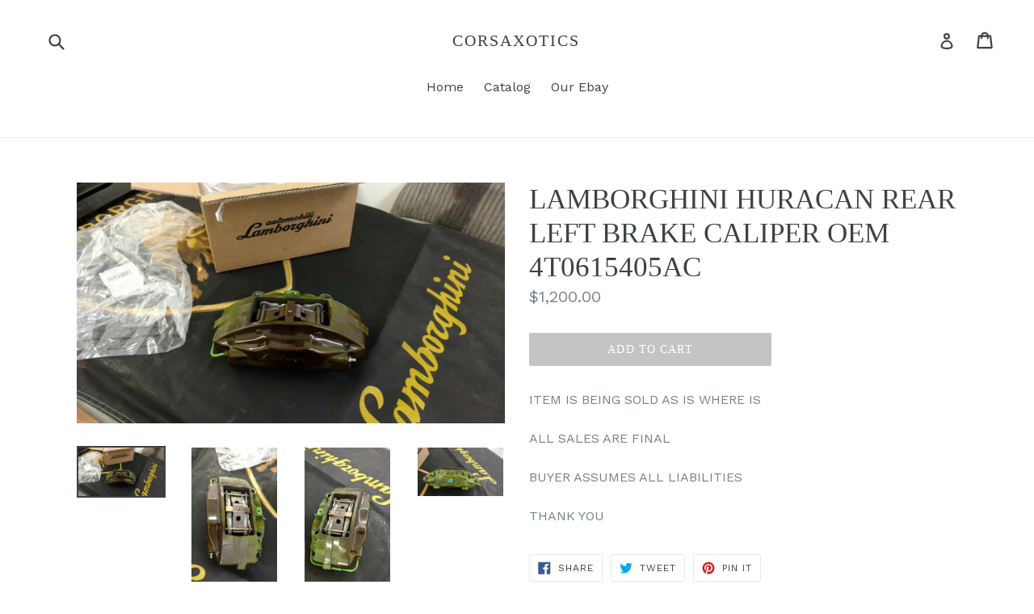

--- FILE ---
content_type: text/html; charset=utf-8
request_url: https://www.corsaxotics.com/products/lamborghini-huracan-rear-left-brake-caliper-oem-4t0615405ac
body_size: 15406
content:
<!doctype html>
<!--[if IE 9]> <html class="ie9 no-js" lang="en"> <![endif]-->
<!--[if (gt IE 9)|!(IE)]><!--> <html class="no-js" lang="en"> <!--<![endif]-->
<head>
  <meta charset="utf-8">
  <meta http-equiv="X-UA-Compatible" content="IE=edge,chrome=1">
  <meta name="viewport" content="width=device-width,initial-scale=1">
  <meta name="theme-color" content="#c4c4c4">
  <link rel="canonical" href="https://www.corsaxotics.com/products/lamborghini-huracan-rear-left-brake-caliper-oem-4t0615405ac">

  
    <link rel="shortcut icon" href="//www.corsaxotics.com/cdn/shop/files/android-chrome-512x512_32x32.png?v=1613790501" type="image/png">
  

  
  <title>
    LAMBORGHINI HURACAN REAR LEFT BRAKE CALIPER OEM 4T0615405AC
    
    
    
      &ndash; CORSAXOTICS
    
  </title>

  
    <meta name="description" content="ITEM IS BEING SOLD AS IS WHERE ISALL SALES ARE FINALBUYER ASSUMES ALL LIABILITIESTHANK YOU">
  

  <!-- /snippets/social-meta-tags.liquid -->
<meta property="og:site_name" content="CORSAXOTICS">
<meta property="og:url" content="https://www.corsaxotics.com/products/lamborghini-huracan-rear-left-brake-caliper-oem-4t0615405ac">
<meta property="og:title" content="LAMBORGHINI HURACAN REAR LEFT BRAKE CALIPER OEM 4T0615405AC">
<meta property="og:type" content="product">
<meta property="og:description" content="ITEM IS BEING SOLD AS IS WHERE ISALL SALES ARE FINALBUYER ASSUMES ALL LIABILITIESTHANK YOU"><meta property="og:price:amount" content="1,200.00">
  <meta property="og:price:currency" content="USD"><meta property="og:image" content="http://www.corsaxotics.com/cdn/shop/products/112474693320-0_1024x1024.jpg?v=1675979937"><meta property="og:image" content="http://www.corsaxotics.com/cdn/shop/products/112474693320-1_1024x1024.jpg?v=1675979937"><meta property="og:image" content="http://www.corsaxotics.com/cdn/shop/products/112474693320-2_1024x1024.jpg?v=1675979937">
<meta property="og:image:secure_url" content="https://www.corsaxotics.com/cdn/shop/products/112474693320-0_1024x1024.jpg?v=1675979937"><meta property="og:image:secure_url" content="https://www.corsaxotics.com/cdn/shop/products/112474693320-1_1024x1024.jpg?v=1675979937"><meta property="og:image:secure_url" content="https://www.corsaxotics.com/cdn/shop/products/112474693320-2_1024x1024.jpg?v=1675979937">

<meta name="twitter:site" content="@">
<meta name="twitter:card" content="summary_large_image">
<meta name="twitter:title" content="LAMBORGHINI HURACAN REAR LEFT BRAKE CALIPER OEM 4T0615405AC">
<meta name="twitter:description" content="ITEM IS BEING SOLD AS IS WHERE ISALL SALES ARE FINALBUYER ASSUMES ALL LIABILITIESTHANK YOU">


  <link href="//www.corsaxotics.com/cdn/shop/t/1/assets/theme.scss.css?v=107955533042725254671662694843" rel="stylesheet" type="text/css" media="all" />
  

  <link href="//fonts.googleapis.com/css?family=Work+Sans:400,700" rel="stylesheet" type="text/css" media="all" />




  <script>
    var theme = {
      strings: {
        addToCart: "Add to cart",
        soldOut: "Sold out",
        unavailable: "Unavailable",
        showMore: "Show More",
        showLess: "Show Less",
        addressError: "Error looking up that address",
        addressNoResults: "No results for that address",
        addressQueryLimit: "You have exceeded the Google API usage limit. Consider upgrading to a \u003ca href=\"https:\/\/developers.google.com\/maps\/premium\/usage-limits\"\u003ePremium Plan\u003c\/a\u003e.",
        authError: "There was a problem authenticating your Google Maps account."
      },
      moneyFormat: "${{amount}}"
    }

    document.documentElement.className = document.documentElement.className.replace('no-js', 'js');
  </script>

  <!--[if (lte IE 9) ]><script src="//www.corsaxotics.com/cdn/shop/t/1/assets/match-media.min.js?v=22265819453975888031508003189" type="text/javascript"></script><![endif]-->

  

  <!--[if (gt IE 9)|!(IE)]><!--><script src="//www.corsaxotics.com/cdn/shop/t/1/assets/lazysizes.js?v=68441465964607740661508003189" async="async"></script><!--<![endif]-->
  <!--[if lte IE 9]><script src="//www.corsaxotics.com/cdn/shop/t/1/assets/lazysizes.min.js?311"></script><![endif]-->

  <!--[if (gt IE 9)|!(IE)]><!--><script src="//www.corsaxotics.com/cdn/shop/t/1/assets/vendor.js?v=136118274122071307521508003190" defer="defer"></script><!--<![endif]-->
  <!--[if lte IE 9]><script src="//www.corsaxotics.com/cdn/shop/t/1/assets/vendor.js?v=136118274122071307521508003190"></script><![endif]-->

  <!--[if (gt IE 9)|!(IE)]><!--><script src="//www.corsaxotics.com/cdn/shop/t/1/assets/theme.js?v=94233864537527146591508003189" defer="defer"></script><!--<![endif]-->
  <!--[if lte IE 9]><script src="//www.corsaxotics.com/cdn/shop/t/1/assets/theme.js?v=94233864537527146591508003189"></script><![endif]-->

  <script>window.performance && window.performance.mark && window.performance.mark('shopify.content_for_header.start');</script><meta id="shopify-digital-wallet" name="shopify-digital-wallet" content="/24543447/digital_wallets/dialog">
<link rel="alternate" type="application/json+oembed" href="https://www.corsaxotics.com/products/lamborghini-huracan-rear-left-brake-caliper-oem-4t0615405ac.oembed">
<script async="async" src="/checkouts/internal/preloads.js?locale=en-US"></script>
<script id="shopify-features" type="application/json">{"accessToken":"2d934133da04f370643d00da2c5f94fc","betas":["rich-media-storefront-analytics"],"domain":"www.corsaxotics.com","predictiveSearch":true,"shopId":24543447,"locale":"en"}</script>
<script>var Shopify = Shopify || {};
Shopify.shop = "lamborghinidismantlers.myshopify.com";
Shopify.locale = "en";
Shopify.currency = {"active":"USD","rate":"1.0"};
Shopify.country = "US";
Shopify.theme = {"name":"Debut","id":5186945054,"schema_name":"Debut","schema_version":"1.7.0","theme_store_id":796,"role":"main"};
Shopify.theme.handle = "null";
Shopify.theme.style = {"id":null,"handle":null};
Shopify.cdnHost = "www.corsaxotics.com/cdn";
Shopify.routes = Shopify.routes || {};
Shopify.routes.root = "/";</script>
<script type="module">!function(o){(o.Shopify=o.Shopify||{}).modules=!0}(window);</script>
<script>!function(o){function n(){var o=[];function n(){o.push(Array.prototype.slice.apply(arguments))}return n.q=o,n}var t=o.Shopify=o.Shopify||{};t.loadFeatures=n(),t.autoloadFeatures=n()}(window);</script>
<script id="shop-js-analytics" type="application/json">{"pageType":"product"}</script>
<script defer="defer" async type="module" src="//www.corsaxotics.com/cdn/shopifycloud/shop-js/modules/v2/client.init-shop-cart-sync_C5BV16lS.en.esm.js"></script>
<script defer="defer" async type="module" src="//www.corsaxotics.com/cdn/shopifycloud/shop-js/modules/v2/chunk.common_CygWptCX.esm.js"></script>
<script type="module">
  await import("//www.corsaxotics.com/cdn/shopifycloud/shop-js/modules/v2/client.init-shop-cart-sync_C5BV16lS.en.esm.js");
await import("//www.corsaxotics.com/cdn/shopifycloud/shop-js/modules/v2/chunk.common_CygWptCX.esm.js");

  window.Shopify.SignInWithShop?.initShopCartSync?.({"fedCMEnabled":true,"windoidEnabled":true});

</script>
<script id="__st">var __st={"a":24543447,"offset":-28800,"reqid":"02784e7d-4878-4657-8e49-a04b66111b56-1768605218","pageurl":"www.corsaxotics.com\/products\/lamborghini-huracan-rear-left-brake-caliper-oem-4t0615405ac","u":"a77e2292a59f","p":"product","rtyp":"product","rid":8120409522486};</script>
<script>window.ShopifyPaypalV4VisibilityTracking = true;</script>
<script id="captcha-bootstrap">!function(){'use strict';const t='contact',e='account',n='new_comment',o=[[t,t],['blogs',n],['comments',n],[t,'customer']],c=[[e,'customer_login'],[e,'guest_login'],[e,'recover_customer_password'],[e,'create_customer']],r=t=>t.map((([t,e])=>`form[action*='/${t}']:not([data-nocaptcha='true']) input[name='form_type'][value='${e}']`)).join(','),a=t=>()=>t?[...document.querySelectorAll(t)].map((t=>t.form)):[];function s(){const t=[...o],e=r(t);return a(e)}const i='password',u='form_key',d=['recaptcha-v3-token','g-recaptcha-response','h-captcha-response',i],f=()=>{try{return window.sessionStorage}catch{return}},m='__shopify_v',_=t=>t.elements[u];function p(t,e,n=!1){try{const o=window.sessionStorage,c=JSON.parse(o.getItem(e)),{data:r}=function(t){const{data:e,action:n}=t;return t[m]||n?{data:e,action:n}:{data:t,action:n}}(c);for(const[e,n]of Object.entries(r))t.elements[e]&&(t.elements[e].value=n);n&&o.removeItem(e)}catch(o){console.error('form repopulation failed',{error:o})}}const l='form_type',E='cptcha';function T(t){t.dataset[E]=!0}const w=window,h=w.document,L='Shopify',v='ce_forms',y='captcha';let A=!1;((t,e)=>{const n=(g='f06e6c50-85a8-45c8-87d0-21a2b65856fe',I='https://cdn.shopify.com/shopifycloud/storefront-forms-hcaptcha/ce_storefront_forms_captcha_hcaptcha.v1.5.2.iife.js',D={infoText:'Protected by hCaptcha',privacyText:'Privacy',termsText:'Terms'},(t,e,n)=>{const o=w[L][v],c=o.bindForm;if(c)return c(t,g,e,D).then(n);var r;o.q.push([[t,g,e,D],n]),r=I,A||(h.body.append(Object.assign(h.createElement('script'),{id:'captcha-provider',async:!0,src:r})),A=!0)});var g,I,D;w[L]=w[L]||{},w[L][v]=w[L][v]||{},w[L][v].q=[],w[L][y]=w[L][y]||{},w[L][y].protect=function(t,e){n(t,void 0,e),T(t)},Object.freeze(w[L][y]),function(t,e,n,w,h,L){const[v,y,A,g]=function(t,e,n){const i=e?o:[],u=t?c:[],d=[...i,...u],f=r(d),m=r(i),_=r(d.filter((([t,e])=>n.includes(e))));return[a(f),a(m),a(_),s()]}(w,h,L),I=t=>{const e=t.target;return e instanceof HTMLFormElement?e:e&&e.form},D=t=>v().includes(t);t.addEventListener('submit',(t=>{const e=I(t);if(!e)return;const n=D(e)&&!e.dataset.hcaptchaBound&&!e.dataset.recaptchaBound,o=_(e),c=g().includes(e)&&(!o||!o.value);(n||c)&&t.preventDefault(),c&&!n&&(function(t){try{if(!f())return;!function(t){const e=f();if(!e)return;const n=_(t);if(!n)return;const o=n.value;o&&e.removeItem(o)}(t);const e=Array.from(Array(32),(()=>Math.random().toString(36)[2])).join('');!function(t,e){_(t)||t.append(Object.assign(document.createElement('input'),{type:'hidden',name:u})),t.elements[u].value=e}(t,e),function(t,e){const n=f();if(!n)return;const o=[...t.querySelectorAll(`input[type='${i}']`)].map((({name:t})=>t)),c=[...d,...o],r={};for(const[a,s]of new FormData(t).entries())c.includes(a)||(r[a]=s);n.setItem(e,JSON.stringify({[m]:1,action:t.action,data:r}))}(t,e)}catch(e){console.error('failed to persist form',e)}}(e),e.submit())}));const S=(t,e)=>{t&&!t.dataset[E]&&(n(t,e.some((e=>e===t))),T(t))};for(const o of['focusin','change'])t.addEventListener(o,(t=>{const e=I(t);D(e)&&S(e,y())}));const B=e.get('form_key'),M=e.get(l),P=B&&M;t.addEventListener('DOMContentLoaded',(()=>{const t=y();if(P)for(const e of t)e.elements[l].value===M&&p(e,B);[...new Set([...A(),...v().filter((t=>'true'===t.dataset.shopifyCaptcha))])].forEach((e=>S(e,t)))}))}(h,new URLSearchParams(w.location.search),n,t,e,['guest_login'])})(!0,!0)}();</script>
<script integrity="sha256-4kQ18oKyAcykRKYeNunJcIwy7WH5gtpwJnB7kiuLZ1E=" data-source-attribution="shopify.loadfeatures" defer="defer" src="//www.corsaxotics.com/cdn/shopifycloud/storefront/assets/storefront/load_feature-a0a9edcb.js" crossorigin="anonymous"></script>
<script data-source-attribution="shopify.dynamic_checkout.dynamic.init">var Shopify=Shopify||{};Shopify.PaymentButton=Shopify.PaymentButton||{isStorefrontPortableWallets:!0,init:function(){window.Shopify.PaymentButton.init=function(){};var t=document.createElement("script");t.src="https://www.corsaxotics.com/cdn/shopifycloud/portable-wallets/latest/portable-wallets.en.js",t.type="module",document.head.appendChild(t)}};
</script>
<script data-source-attribution="shopify.dynamic_checkout.buyer_consent">
  function portableWalletsHideBuyerConsent(e){var t=document.getElementById("shopify-buyer-consent"),n=document.getElementById("shopify-subscription-policy-button");t&&n&&(t.classList.add("hidden"),t.setAttribute("aria-hidden","true"),n.removeEventListener("click",e))}function portableWalletsShowBuyerConsent(e){var t=document.getElementById("shopify-buyer-consent"),n=document.getElementById("shopify-subscription-policy-button");t&&n&&(t.classList.remove("hidden"),t.removeAttribute("aria-hidden"),n.addEventListener("click",e))}window.Shopify?.PaymentButton&&(window.Shopify.PaymentButton.hideBuyerConsent=portableWalletsHideBuyerConsent,window.Shopify.PaymentButton.showBuyerConsent=portableWalletsShowBuyerConsent);
</script>
<script data-source-attribution="shopify.dynamic_checkout.cart.bootstrap">document.addEventListener("DOMContentLoaded",(function(){function t(){return document.querySelector("shopify-accelerated-checkout-cart, shopify-accelerated-checkout")}if(t())Shopify.PaymentButton.init();else{new MutationObserver((function(e,n){t()&&(Shopify.PaymentButton.init(),n.disconnect())})).observe(document.body,{childList:!0,subtree:!0})}}));
</script>

<script>window.performance && window.performance.mark && window.performance.mark('shopify.content_for_header.end');</script>
<link href="https://monorail-edge.shopifysvc.com" rel="dns-prefetch">
<script>(function(){if ("sendBeacon" in navigator && "performance" in window) {try {var session_token_from_headers = performance.getEntriesByType('navigation')[0].serverTiming.find(x => x.name == '_s').description;} catch {var session_token_from_headers = undefined;}var session_cookie_matches = document.cookie.match(/_shopify_s=([^;]*)/);var session_token_from_cookie = session_cookie_matches && session_cookie_matches.length === 2 ? session_cookie_matches[1] : "";var session_token = session_token_from_headers || session_token_from_cookie || "";function handle_abandonment_event(e) {var entries = performance.getEntries().filter(function(entry) {return /monorail-edge.shopifysvc.com/.test(entry.name);});if (!window.abandonment_tracked && entries.length === 0) {window.abandonment_tracked = true;var currentMs = Date.now();var navigation_start = performance.timing.navigationStart;var payload = {shop_id: 24543447,url: window.location.href,navigation_start,duration: currentMs - navigation_start,session_token,page_type: "product"};window.navigator.sendBeacon("https://monorail-edge.shopifysvc.com/v1/produce", JSON.stringify({schema_id: "online_store_buyer_site_abandonment/1.1",payload: payload,metadata: {event_created_at_ms: currentMs,event_sent_at_ms: currentMs}}));}}window.addEventListener('pagehide', handle_abandonment_event);}}());</script>
<script id="web-pixels-manager-setup">(function e(e,d,r,n,o){if(void 0===o&&(o={}),!Boolean(null===(a=null===(i=window.Shopify)||void 0===i?void 0:i.analytics)||void 0===a?void 0:a.replayQueue)){var i,a;window.Shopify=window.Shopify||{};var t=window.Shopify;t.analytics=t.analytics||{};var s=t.analytics;s.replayQueue=[],s.publish=function(e,d,r){return s.replayQueue.push([e,d,r]),!0};try{self.performance.mark("wpm:start")}catch(e){}var l=function(){var e={modern:/Edge?\/(1{2}[4-9]|1[2-9]\d|[2-9]\d{2}|\d{4,})\.\d+(\.\d+|)|Firefox\/(1{2}[4-9]|1[2-9]\d|[2-9]\d{2}|\d{4,})\.\d+(\.\d+|)|Chrom(ium|e)\/(9{2}|\d{3,})\.\d+(\.\d+|)|(Maci|X1{2}).+ Version\/(15\.\d+|(1[6-9]|[2-9]\d|\d{3,})\.\d+)([,.]\d+|)( \(\w+\)|)( Mobile\/\w+|) Safari\/|Chrome.+OPR\/(9{2}|\d{3,})\.\d+\.\d+|(CPU[ +]OS|iPhone[ +]OS|CPU[ +]iPhone|CPU IPhone OS|CPU iPad OS)[ +]+(15[._]\d+|(1[6-9]|[2-9]\d|\d{3,})[._]\d+)([._]\d+|)|Android:?[ /-](13[3-9]|1[4-9]\d|[2-9]\d{2}|\d{4,})(\.\d+|)(\.\d+|)|Android.+Firefox\/(13[5-9]|1[4-9]\d|[2-9]\d{2}|\d{4,})\.\d+(\.\d+|)|Android.+Chrom(ium|e)\/(13[3-9]|1[4-9]\d|[2-9]\d{2}|\d{4,})\.\d+(\.\d+|)|SamsungBrowser\/([2-9]\d|\d{3,})\.\d+/,legacy:/Edge?\/(1[6-9]|[2-9]\d|\d{3,})\.\d+(\.\d+|)|Firefox\/(5[4-9]|[6-9]\d|\d{3,})\.\d+(\.\d+|)|Chrom(ium|e)\/(5[1-9]|[6-9]\d|\d{3,})\.\d+(\.\d+|)([\d.]+$|.*Safari\/(?![\d.]+ Edge\/[\d.]+$))|(Maci|X1{2}).+ Version\/(10\.\d+|(1[1-9]|[2-9]\d|\d{3,})\.\d+)([,.]\d+|)( \(\w+\)|)( Mobile\/\w+|) Safari\/|Chrome.+OPR\/(3[89]|[4-9]\d|\d{3,})\.\d+\.\d+|(CPU[ +]OS|iPhone[ +]OS|CPU[ +]iPhone|CPU IPhone OS|CPU iPad OS)[ +]+(10[._]\d+|(1[1-9]|[2-9]\d|\d{3,})[._]\d+)([._]\d+|)|Android:?[ /-](13[3-9]|1[4-9]\d|[2-9]\d{2}|\d{4,})(\.\d+|)(\.\d+|)|Mobile Safari.+OPR\/([89]\d|\d{3,})\.\d+\.\d+|Android.+Firefox\/(13[5-9]|1[4-9]\d|[2-9]\d{2}|\d{4,})\.\d+(\.\d+|)|Android.+Chrom(ium|e)\/(13[3-9]|1[4-9]\d|[2-9]\d{2}|\d{4,})\.\d+(\.\d+|)|Android.+(UC? ?Browser|UCWEB|U3)[ /]?(15\.([5-9]|\d{2,})|(1[6-9]|[2-9]\d|\d{3,})\.\d+)\.\d+|SamsungBrowser\/(5\.\d+|([6-9]|\d{2,})\.\d+)|Android.+MQ{2}Browser\/(14(\.(9|\d{2,})|)|(1[5-9]|[2-9]\d|\d{3,})(\.\d+|))(\.\d+|)|K[Aa][Ii]OS\/(3\.\d+|([4-9]|\d{2,})\.\d+)(\.\d+|)/},d=e.modern,r=e.legacy,n=navigator.userAgent;return n.match(d)?"modern":n.match(r)?"legacy":"unknown"}(),u="modern"===l?"modern":"legacy",c=(null!=n?n:{modern:"",legacy:""})[u],f=function(e){return[e.baseUrl,"/wpm","/b",e.hashVersion,"modern"===e.buildTarget?"m":"l",".js"].join("")}({baseUrl:d,hashVersion:r,buildTarget:u}),m=function(e){var d=e.version,r=e.bundleTarget,n=e.surface,o=e.pageUrl,i=e.monorailEndpoint;return{emit:function(e){var a=e.status,t=e.errorMsg,s=(new Date).getTime(),l=JSON.stringify({metadata:{event_sent_at_ms:s},events:[{schema_id:"web_pixels_manager_load/3.1",payload:{version:d,bundle_target:r,page_url:o,status:a,surface:n,error_msg:t},metadata:{event_created_at_ms:s}}]});if(!i)return console&&console.warn&&console.warn("[Web Pixels Manager] No Monorail endpoint provided, skipping logging."),!1;try{return self.navigator.sendBeacon.bind(self.navigator)(i,l)}catch(e){}var u=new XMLHttpRequest;try{return u.open("POST",i,!0),u.setRequestHeader("Content-Type","text/plain"),u.send(l),!0}catch(e){return console&&console.warn&&console.warn("[Web Pixels Manager] Got an unhandled error while logging to Monorail."),!1}}}}({version:r,bundleTarget:l,surface:e.surface,pageUrl:self.location.href,monorailEndpoint:e.monorailEndpoint});try{o.browserTarget=l,function(e){var d=e.src,r=e.async,n=void 0===r||r,o=e.onload,i=e.onerror,a=e.sri,t=e.scriptDataAttributes,s=void 0===t?{}:t,l=document.createElement("script"),u=document.querySelector("head"),c=document.querySelector("body");if(l.async=n,l.src=d,a&&(l.integrity=a,l.crossOrigin="anonymous"),s)for(var f in s)if(Object.prototype.hasOwnProperty.call(s,f))try{l.dataset[f]=s[f]}catch(e){}if(o&&l.addEventListener("load",o),i&&l.addEventListener("error",i),u)u.appendChild(l);else{if(!c)throw new Error("Did not find a head or body element to append the script");c.appendChild(l)}}({src:f,async:!0,onload:function(){if(!function(){var e,d;return Boolean(null===(d=null===(e=window.Shopify)||void 0===e?void 0:e.analytics)||void 0===d?void 0:d.initialized)}()){var d=window.webPixelsManager.init(e)||void 0;if(d){var r=window.Shopify.analytics;r.replayQueue.forEach((function(e){var r=e[0],n=e[1],o=e[2];d.publishCustomEvent(r,n,o)})),r.replayQueue=[],r.publish=d.publishCustomEvent,r.visitor=d.visitor,r.initialized=!0}}},onerror:function(){return m.emit({status:"failed",errorMsg:"".concat(f," has failed to load")})},sri:function(e){var d=/^sha384-[A-Za-z0-9+/=]+$/;return"string"==typeof e&&d.test(e)}(c)?c:"",scriptDataAttributes:o}),m.emit({status:"loading"})}catch(e){m.emit({status:"failed",errorMsg:(null==e?void 0:e.message)||"Unknown error"})}}})({shopId: 24543447,storefrontBaseUrl: "https://www.corsaxotics.com",extensionsBaseUrl: "https://extensions.shopifycdn.com/cdn/shopifycloud/web-pixels-manager",monorailEndpoint: "https://monorail-edge.shopifysvc.com/unstable/produce_batch",surface: "storefront-renderer",enabledBetaFlags: ["2dca8a86"],webPixelsConfigList: [{"id":"shopify-app-pixel","configuration":"{}","eventPayloadVersion":"v1","runtimeContext":"STRICT","scriptVersion":"0450","apiClientId":"shopify-pixel","type":"APP","privacyPurposes":["ANALYTICS","MARKETING"]},{"id":"shopify-custom-pixel","eventPayloadVersion":"v1","runtimeContext":"LAX","scriptVersion":"0450","apiClientId":"shopify-pixel","type":"CUSTOM","privacyPurposes":["ANALYTICS","MARKETING"]}],isMerchantRequest: false,initData: {"shop":{"name":"CORSAXOTICS","paymentSettings":{"currencyCode":"USD"},"myshopifyDomain":"lamborghinidismantlers.myshopify.com","countryCode":"US","storefrontUrl":"https:\/\/www.corsaxotics.com"},"customer":null,"cart":null,"checkout":null,"productVariants":[{"price":{"amount":1200.0,"currencyCode":"USD"},"product":{"title":"LAMBORGHINI HURACAN REAR LEFT BRAKE CALIPER OEM 4T0615405AC","vendor":"CORSAXOTICS","id":"8120409522486","untranslatedTitle":"LAMBORGHINI HURACAN REAR LEFT BRAKE CALIPER OEM 4T0615405AC","url":"\/products\/lamborghini-huracan-rear-left-brake-caliper-oem-4t0615405ac","type":""},"id":"44467735986486","image":{"src":"\/\/www.corsaxotics.com\/cdn\/shop\/products\/112474693320-0.jpg?v=1675979937"},"sku":"IF_8B9F9F09","title":"Default Title","untranslatedTitle":"Default Title"}],"purchasingCompany":null},},"https://www.corsaxotics.com/cdn","fcfee988w5aeb613cpc8e4bc33m6693e112",{"modern":"","legacy":""},{"shopId":"24543447","storefrontBaseUrl":"https:\/\/www.corsaxotics.com","extensionBaseUrl":"https:\/\/extensions.shopifycdn.com\/cdn\/shopifycloud\/web-pixels-manager","surface":"storefront-renderer","enabledBetaFlags":"[\"2dca8a86\"]","isMerchantRequest":"false","hashVersion":"fcfee988w5aeb613cpc8e4bc33m6693e112","publish":"custom","events":"[[\"page_viewed\",{}],[\"product_viewed\",{\"productVariant\":{\"price\":{\"amount\":1200.0,\"currencyCode\":\"USD\"},\"product\":{\"title\":\"LAMBORGHINI HURACAN REAR LEFT BRAKE CALIPER OEM 4T0615405AC\",\"vendor\":\"CORSAXOTICS\",\"id\":\"8120409522486\",\"untranslatedTitle\":\"LAMBORGHINI HURACAN REAR LEFT BRAKE CALIPER OEM 4T0615405AC\",\"url\":\"\/products\/lamborghini-huracan-rear-left-brake-caliper-oem-4t0615405ac\",\"type\":\"\"},\"id\":\"44467735986486\",\"image\":{\"src\":\"\/\/www.corsaxotics.com\/cdn\/shop\/products\/112474693320-0.jpg?v=1675979937\"},\"sku\":\"IF_8B9F9F09\",\"title\":\"Default Title\",\"untranslatedTitle\":\"Default Title\"}}]]"});</script><script>
  window.ShopifyAnalytics = window.ShopifyAnalytics || {};
  window.ShopifyAnalytics.meta = window.ShopifyAnalytics.meta || {};
  window.ShopifyAnalytics.meta.currency = 'USD';
  var meta = {"product":{"id":8120409522486,"gid":"gid:\/\/shopify\/Product\/8120409522486","vendor":"CORSAXOTICS","type":"","handle":"lamborghini-huracan-rear-left-brake-caliper-oem-4t0615405ac","variants":[{"id":44467735986486,"price":120000,"name":"LAMBORGHINI HURACAN REAR LEFT BRAKE CALIPER OEM 4T0615405AC","public_title":null,"sku":"IF_8B9F9F09"}],"remote":false},"page":{"pageType":"product","resourceType":"product","resourceId":8120409522486,"requestId":"02784e7d-4878-4657-8e49-a04b66111b56-1768605218"}};
  for (var attr in meta) {
    window.ShopifyAnalytics.meta[attr] = meta[attr];
  }
</script>
<script class="analytics">
  (function () {
    var customDocumentWrite = function(content) {
      var jquery = null;

      if (window.jQuery) {
        jquery = window.jQuery;
      } else if (window.Checkout && window.Checkout.$) {
        jquery = window.Checkout.$;
      }

      if (jquery) {
        jquery('body').append(content);
      }
    };

    var hasLoggedConversion = function(token) {
      if (token) {
        return document.cookie.indexOf('loggedConversion=' + token) !== -1;
      }
      return false;
    }

    var setCookieIfConversion = function(token) {
      if (token) {
        var twoMonthsFromNow = new Date(Date.now());
        twoMonthsFromNow.setMonth(twoMonthsFromNow.getMonth() + 2);

        document.cookie = 'loggedConversion=' + token + '; expires=' + twoMonthsFromNow;
      }
    }

    var trekkie = window.ShopifyAnalytics.lib = window.trekkie = window.trekkie || [];
    if (trekkie.integrations) {
      return;
    }
    trekkie.methods = [
      'identify',
      'page',
      'ready',
      'track',
      'trackForm',
      'trackLink'
    ];
    trekkie.factory = function(method) {
      return function() {
        var args = Array.prototype.slice.call(arguments);
        args.unshift(method);
        trekkie.push(args);
        return trekkie;
      };
    };
    for (var i = 0; i < trekkie.methods.length; i++) {
      var key = trekkie.methods[i];
      trekkie[key] = trekkie.factory(key);
    }
    trekkie.load = function(config) {
      trekkie.config = config || {};
      trekkie.config.initialDocumentCookie = document.cookie;
      var first = document.getElementsByTagName('script')[0];
      var script = document.createElement('script');
      script.type = 'text/javascript';
      script.onerror = function(e) {
        var scriptFallback = document.createElement('script');
        scriptFallback.type = 'text/javascript';
        scriptFallback.onerror = function(error) {
                var Monorail = {
      produce: function produce(monorailDomain, schemaId, payload) {
        var currentMs = new Date().getTime();
        var event = {
          schema_id: schemaId,
          payload: payload,
          metadata: {
            event_created_at_ms: currentMs,
            event_sent_at_ms: currentMs
          }
        };
        return Monorail.sendRequest("https://" + monorailDomain + "/v1/produce", JSON.stringify(event));
      },
      sendRequest: function sendRequest(endpointUrl, payload) {
        // Try the sendBeacon API
        if (window && window.navigator && typeof window.navigator.sendBeacon === 'function' && typeof window.Blob === 'function' && !Monorail.isIos12()) {
          var blobData = new window.Blob([payload], {
            type: 'text/plain'
          });

          if (window.navigator.sendBeacon(endpointUrl, blobData)) {
            return true;
          } // sendBeacon was not successful

        } // XHR beacon

        var xhr = new XMLHttpRequest();

        try {
          xhr.open('POST', endpointUrl);
          xhr.setRequestHeader('Content-Type', 'text/plain');
          xhr.send(payload);
        } catch (e) {
          console.log(e);
        }

        return false;
      },
      isIos12: function isIos12() {
        return window.navigator.userAgent.lastIndexOf('iPhone; CPU iPhone OS 12_') !== -1 || window.navigator.userAgent.lastIndexOf('iPad; CPU OS 12_') !== -1;
      }
    };
    Monorail.produce('monorail-edge.shopifysvc.com',
      'trekkie_storefront_load_errors/1.1',
      {shop_id: 24543447,
      theme_id: 5186945054,
      app_name: "storefront",
      context_url: window.location.href,
      source_url: "//www.corsaxotics.com/cdn/s/trekkie.storefront.cd680fe47e6c39ca5d5df5f0a32d569bc48c0f27.min.js"});

        };
        scriptFallback.async = true;
        scriptFallback.src = '//www.corsaxotics.com/cdn/s/trekkie.storefront.cd680fe47e6c39ca5d5df5f0a32d569bc48c0f27.min.js';
        first.parentNode.insertBefore(scriptFallback, first);
      };
      script.async = true;
      script.src = '//www.corsaxotics.com/cdn/s/trekkie.storefront.cd680fe47e6c39ca5d5df5f0a32d569bc48c0f27.min.js';
      first.parentNode.insertBefore(script, first);
    };
    trekkie.load(
      {"Trekkie":{"appName":"storefront","development":false,"defaultAttributes":{"shopId":24543447,"isMerchantRequest":null,"themeId":5186945054,"themeCityHash":"13400240870034877227","contentLanguage":"en","currency":"USD","eventMetadataId":"085687ab-2212-4e40-926e-ee042f4d747b"},"isServerSideCookieWritingEnabled":true,"monorailRegion":"shop_domain","enabledBetaFlags":["65f19447"]},"Session Attribution":{},"S2S":{"facebookCapiEnabled":false,"source":"trekkie-storefront-renderer","apiClientId":580111}}
    );

    var loaded = false;
    trekkie.ready(function() {
      if (loaded) return;
      loaded = true;

      window.ShopifyAnalytics.lib = window.trekkie;

      var originalDocumentWrite = document.write;
      document.write = customDocumentWrite;
      try { window.ShopifyAnalytics.merchantGoogleAnalytics.call(this); } catch(error) {};
      document.write = originalDocumentWrite;

      window.ShopifyAnalytics.lib.page(null,{"pageType":"product","resourceType":"product","resourceId":8120409522486,"requestId":"02784e7d-4878-4657-8e49-a04b66111b56-1768605218","shopifyEmitted":true});

      var match = window.location.pathname.match(/checkouts\/(.+)\/(thank_you|post_purchase)/)
      var token = match? match[1]: undefined;
      if (!hasLoggedConversion(token)) {
        setCookieIfConversion(token);
        window.ShopifyAnalytics.lib.track("Viewed Product",{"currency":"USD","variantId":44467735986486,"productId":8120409522486,"productGid":"gid:\/\/shopify\/Product\/8120409522486","name":"LAMBORGHINI HURACAN REAR LEFT BRAKE CALIPER OEM 4T0615405AC","price":"1200.00","sku":"IF_8B9F9F09","brand":"CORSAXOTICS","variant":null,"category":"","nonInteraction":true,"remote":false},undefined,undefined,{"shopifyEmitted":true});
      window.ShopifyAnalytics.lib.track("monorail:\/\/trekkie_storefront_viewed_product\/1.1",{"currency":"USD","variantId":44467735986486,"productId":8120409522486,"productGid":"gid:\/\/shopify\/Product\/8120409522486","name":"LAMBORGHINI HURACAN REAR LEFT BRAKE CALIPER OEM 4T0615405AC","price":"1200.00","sku":"IF_8B9F9F09","brand":"CORSAXOTICS","variant":null,"category":"","nonInteraction":true,"remote":false,"referer":"https:\/\/www.corsaxotics.com\/products\/lamborghini-huracan-rear-left-brake-caliper-oem-4t0615405ac"});
      }
    });


        var eventsListenerScript = document.createElement('script');
        eventsListenerScript.async = true;
        eventsListenerScript.src = "//www.corsaxotics.com/cdn/shopifycloud/storefront/assets/shop_events_listener-3da45d37.js";
        document.getElementsByTagName('head')[0].appendChild(eventsListenerScript);

})();</script>
<script
  defer
  src="https://www.corsaxotics.com/cdn/shopifycloud/perf-kit/shopify-perf-kit-3.0.4.min.js"
  data-application="storefront-renderer"
  data-shop-id="24543447"
  data-render-region="gcp-us-central1"
  data-page-type="product"
  data-theme-instance-id="5186945054"
  data-theme-name="Debut"
  data-theme-version="1.7.0"
  data-monorail-region="shop_domain"
  data-resource-timing-sampling-rate="10"
  data-shs="true"
  data-shs-beacon="true"
  data-shs-export-with-fetch="true"
  data-shs-logs-sample-rate="1"
  data-shs-beacon-endpoint="https://www.corsaxotics.com/api/collect"
></script>
</head>

<body class="template-product">

  <a class="in-page-link visually-hidden skip-link" href="#MainContent">Skip to content</a>

  <div id="SearchDrawer" class="search-bar drawer drawer--top">
    <div class="search-bar__table">
      <div class="search-bar__table-cell search-bar__form-wrapper">
        <form class="search search-bar__form" action="/search" method="get" role="search">
          <button class="search-bar__submit search__submit btn--link" type="submit">
            <svg aria-hidden="true" focusable="false" role="presentation" class="icon icon-search" viewBox="0 0 37 40"><path d="M35.6 36l-9.8-9.8c4.1-5.4 3.6-13.2-1.3-18.1-5.4-5.4-14.2-5.4-19.7 0-5.4 5.4-5.4 14.2 0 19.7 2.6 2.6 6.1 4.1 9.8 4.1 3 0 5.9-1 8.3-2.8l9.8 9.8c.4.4.9.6 1.4.6s1-.2 1.4-.6c.9-.9.9-2.1.1-2.9zm-20.9-8.2c-2.6 0-5.1-1-7-2.9-3.9-3.9-3.9-10.1 0-14C9.6 9 12.2 8 14.7 8s5.1 1 7 2.9c3.9 3.9 3.9 10.1 0 14-1.9 1.9-4.4 2.9-7 2.9z"/></svg>
            <span class="icon__fallback-text">Submit</span>
          </button>
          <input class="search__input search-bar__input" type="search" name="q" value="" placeholder="Search" aria-label="Search">
        </form>
      </div>
      <div class="search-bar__table-cell text-right">
        <button type="button" class="btn--link search-bar__close js-drawer-close">
          <svg aria-hidden="true" focusable="false" role="presentation" class="icon icon-close" viewBox="0 0 37 40"><path d="M21.3 23l11-11c.8-.8.8-2 0-2.8-.8-.8-2-.8-2.8 0l-11 11-11-11c-.8-.8-2-.8-2.8 0-.8.8-.8 2 0 2.8l11 11-11 11c-.8.8-.8 2 0 2.8.4.4.9.6 1.4.6s1-.2 1.4-.6l11-11 11 11c.4.4.9.6 1.4.6s1-.2 1.4-.6c.8-.8.8-2 0-2.8l-11-11z"/></svg>
          <span class="icon__fallback-text">Close search</span>
        </button>
      </div>
    </div>
  </div>

  <div id="shopify-section-header" class="shopify-section">

<div data-section-id="header" data-section-type="header-section">
  <nav class="mobile-nav-wrapper medium-up--hide" role="navigation">
    <ul id="MobileNav" class="mobile-nav">
      
<li class="mobile-nav__item border-bottom">
          
            <a href="/" class="mobile-nav__link">
              Home
            </a>
          
        </li>
      
<li class="mobile-nav__item border-bottom">
          
            <a href="/collections/all" class="mobile-nav__link">
              Catalog
            </a>
          
        </li>
      
<li class="mobile-nav__item">
          
            <a href="https://www.ebay.com/sch/corsaxotics/m.html?_nkw=&_armrs=1&_ipg=&_from=" class="mobile-nav__link">
              Our Ebay
            </a>
          
        </li>
      
    </ul>
  </nav>

  

  <header class="site-header logo--center" role="banner">
    <div class="grid grid--no-gutters grid--table">
      
        <div class="grid__item small--hide medium-up--one-third">
          <div class="site-header__search">
            <form action="/search" method="get" class="search-header search" role="search">
  <input class="search-header__input search__input"
    type="search"
    name="q"
    placeholder="Search"
    aria-label="Search">
  <button class="search-header__submit search__submit btn--link" type="submit">
    <svg aria-hidden="true" focusable="false" role="presentation" class="icon icon-search" viewBox="0 0 37 40"><path d="M35.6 36l-9.8-9.8c4.1-5.4 3.6-13.2-1.3-18.1-5.4-5.4-14.2-5.4-19.7 0-5.4 5.4-5.4 14.2 0 19.7 2.6 2.6 6.1 4.1 9.8 4.1 3 0 5.9-1 8.3-2.8l9.8 9.8c.4.4.9.6 1.4.6s1-.2 1.4-.6c.9-.9.9-2.1.1-2.9zm-20.9-8.2c-2.6 0-5.1-1-7-2.9-3.9-3.9-3.9-10.1 0-14C9.6 9 12.2 8 14.7 8s5.1 1 7 2.9c3.9 3.9 3.9 10.1 0 14-1.9 1.9-4.4 2.9-7 2.9z"/></svg>
    <span class="icon__fallback-text">Submit</span>
  </button>
</form>

          </div>
        </div>
      

      

      <div class="grid__item small--one-half medium-up--one-third logo-align--center">
        
        
          <div class="h2 site-header__logo" itemscope itemtype="http://schema.org/Organization">
        
          
            <a class="site-header__logo-link" href="/" itemprop="url">CORSAXOTICS</a>
          
        
          </div>
        
      </div>

      

      <div class="grid__item small--one-half medium-up--one-third text-right site-header__icons site-header__icons--plus">
        <div class="site-header__icons-wrapper">
          

          <button type="button" class="btn--link site-header__search-toggle js-drawer-open-top medium-up--hide">
            <svg aria-hidden="true" focusable="false" role="presentation" class="icon icon-search" viewBox="0 0 37 40"><path d="M35.6 36l-9.8-9.8c4.1-5.4 3.6-13.2-1.3-18.1-5.4-5.4-14.2-5.4-19.7 0-5.4 5.4-5.4 14.2 0 19.7 2.6 2.6 6.1 4.1 9.8 4.1 3 0 5.9-1 8.3-2.8l9.8 9.8c.4.4.9.6 1.4.6s1-.2 1.4-.6c.9-.9.9-2.1.1-2.9zm-20.9-8.2c-2.6 0-5.1-1-7-2.9-3.9-3.9-3.9-10.1 0-14C9.6 9 12.2 8 14.7 8s5.1 1 7 2.9c3.9 3.9 3.9 10.1 0 14-1.9 1.9-4.4 2.9-7 2.9z"/></svg>
            <span class="icon__fallback-text">Search</span>
          </button>

          
            
              <a href="/account/login" class="site-header__account">
                <svg aria-hidden="true" focusable="false" role="presentation" class="icon icon-login" viewBox="0 0 28.33 37.68"><path d="M14.17 14.9a7.45 7.45 0 1 0-7.5-7.45 7.46 7.46 0 0 0 7.5 7.45zm0-10.91a3.45 3.45 0 1 1-3.5 3.46A3.46 3.46 0 0 1 14.17 4zM14.17 16.47A14.18 14.18 0 0 0 0 30.68c0 1.41.66 4 5.11 5.66a27.17 27.17 0 0 0 9.06 1.34c6.54 0 14.17-1.84 14.17-7a14.18 14.18 0 0 0-14.17-14.21zm0 17.21c-6.3 0-10.17-1.77-10.17-3a10.17 10.17 0 1 1 20.33 0c.01 1.23-3.86 3-10.16 3z"/></svg>
                <span class="icon__fallback-text">Log in</span>
              </a>
            
          

          <a href="/cart" class="site-header__cart">
            <svg aria-hidden="true" focusable="false" role="presentation" class="icon icon-cart" viewBox="0 0 37 40"><path d="M36.5 34.8L33.3 8h-5.9C26.7 3.9 23 .8 18.5.8S10.3 3.9 9.6 8H3.7L.5 34.8c-.2 1.5.4 2.4.9 3 .5.5 1.4 1.2 3.1 1.2h28c1.3 0 2.4-.4 3.1-1.3.7-.7 1-1.8.9-2.9zm-18-30c2.2 0 4.1 1.4 4.7 3.2h-9.5c.7-1.9 2.6-3.2 4.8-3.2zM4.5 35l2.8-23h2.2v3c0 1.1.9 2 2 2s2-.9 2-2v-3h10v3c0 1.1.9 2 2 2s2-.9 2-2v-3h2.2l2.8 23h-28z"/></svg>
            <span class="visually-hidden">Cart</span>
            <span class="icon__fallback-text">Cart</span>
            
          </a>

          
            <button type="button" class="btn--link site-header__menu js-mobile-nav-toggle mobile-nav--open">
              <svg aria-hidden="true" focusable="false" role="presentation" class="icon icon-hamburger" viewBox="0 0 37 40"><path d="M33.5 25h-30c-1.1 0-2-.9-2-2s.9-2 2-2h30c1.1 0 2 .9 2 2s-.9 2-2 2zm0-11.5h-30c-1.1 0-2-.9-2-2s.9-2 2-2h30c1.1 0 2 .9 2 2s-.9 2-2 2zm0 23h-30c-1.1 0-2-.9-2-2s.9-2 2-2h30c1.1 0 2 .9 2 2s-.9 2-2 2z"/></svg>
              <svg aria-hidden="true" focusable="false" role="presentation" class="icon icon-close" viewBox="0 0 37 40"><path d="M21.3 23l11-11c.8-.8.8-2 0-2.8-.8-.8-2-.8-2.8 0l-11 11-11-11c-.8-.8-2-.8-2.8 0-.8.8-.8 2 0 2.8l11 11-11 11c-.8.8-.8 2 0 2.8.4.4.9.6 1.4.6s1-.2 1.4-.6l11-11 11 11c.4.4.9.6 1.4.6s1-.2 1.4-.6c.8-.8.8-2 0-2.8l-11-11z"/></svg>
              <span class="icon__fallback-text">expand/collapse</span>
            </button>
          
        </div>

      </div>
    </div>
  </header>

  
  <nav class="small--hide border-bottom" id="AccessibleNav" role="navigation">
    <ul class="site-nav list--inline site-nav--centered" id="SiteNav">
  
    


    
      <li >
        <a href="/" class="site-nav__link site-nav__link--main">Home</a>
      </li>
    
  
    


    
      <li >
        <a href="/collections/all" class="site-nav__link site-nav__link--main">Catalog</a>
      </li>
    
  
    


    
      <li >
        <a href="https://www.ebay.com/sch/corsaxotics/m.html?_nkw=&_armrs=1&_ipg=&_from=" class="site-nav__link site-nav__link--main">Our Ebay</a>
      </li>
    
  
</ul>

  </nav>
  
</div>


</div>

  <div class="page-container" id="PageContainer">

    <main class="main-content" id="MainContent" role="main">
      

<div id="shopify-section-product-template" class="shopify-section"><div class="product-template__container page-width" itemscope itemtype="http://schema.org/Product" id="ProductSection-product-template" data-section-id="product-template" data-section-type="product" data-enable-history-state="true">
  <meta itemprop="name" content="LAMBORGHINI HURACAN REAR LEFT BRAKE CALIPER OEM 4T0615405AC">
  <meta itemprop="url" content="https://www.corsaxotics.com/products/lamborghini-huracan-rear-left-brake-caliper-oem-4t0615405ac">
  <meta itemprop="image" content="//www.corsaxotics.com/cdn/shop/products/112474693320-0_800x.jpg?v=1675979937">

  


  <div class="grid product-single">
    <div class="grid__item product-single__photos medium-up--one-half">
        
        
        
        
<style>
  
  
  @media screen and (min-width: 750px) { 
    #FeaturedImage-product-template-40396992184630 {
      max-width: 530px;
      max-height: 297.9799874921826px;
    }
    #FeaturedImageZoom-product-template-40396992184630-wrapper {
      max-width: 530px;
      max-height: 297.9799874921826px;
    }
   } 
  
  
    
    @media screen and (max-width: 749px) {
      #FeaturedImage-product-template-40396992184630 {
        max-width: 750px;
        max-height: 750px;
      }
      #FeaturedImageZoom-product-template-40396992184630-wrapper {
        max-width: 750px;
      }
    }
  
</style>


        <div id="FeaturedImageZoom-product-template-40396992184630-wrapper" class="product-single__photo-wrapper js">
          <div id="FeaturedImageZoom-product-template-40396992184630" style="padding-top:56.22263914946842%;" class="product-single__photo js-zoom-enabled product-single__photo--has-thumbnails" data-image-id="40396992184630" data-zoom="//www.corsaxotics.com/cdn/shop/products/112474693320-0_1024x1024@2x.jpg?v=1675979937">
            <img id="FeaturedImage-product-template-40396992184630"
                 class="feature-row__image product-featured-img lazyload"
                 src="//www.corsaxotics.com/cdn/shop/products/112474693320-0_300x300.jpg?v=1675979937"
                 data-src="//www.corsaxotics.com/cdn/shop/products/112474693320-0_{width}x.jpg?v=1675979937"
                 data-widths="[180, 360, 540, 720, 900, 1080, 1296, 1512, 1728, 2048]"
                 data-aspectratio="1.778642936596218"
                 data-sizes="auto"
                 alt="LAMBORGHINI HURACAN REAR LEFT BRAKE CALIPER OEM 4T0615405AC">
          </div>
        </div>
      
        
        
        
        
<style>
  
  
  @media screen and (min-width: 750px) { 
    #FeaturedImage-product-template-40396992217398 {
      max-width: 297.9799874921826px;
      max-height: 530px;
    }
    #FeaturedImageZoom-product-template-40396992217398-wrapper {
      max-width: 297.9799874921826px;
      max-height: 530px;
    }
   } 
  
  
    
    @media screen and (max-width: 749px) {
      #FeaturedImage-product-template-40396992217398 {
        max-width: 421.6697936210131px;
        max-height: 750px;
      }
      #FeaturedImageZoom-product-template-40396992217398-wrapper {
        max-width: 421.6697936210131px;
      }
    }
  
</style>


        <div id="FeaturedImageZoom-product-template-40396992217398-wrapper" class="product-single__photo-wrapper js">
          <div id="FeaturedImageZoom-product-template-40396992217398" style="padding-top:177.8642936596218%;" class="product-single__photo js-zoom-enabled product-single__photo--has-thumbnails hide" data-image-id="40396992217398" data-zoom="//www.corsaxotics.com/cdn/shop/products/112474693320-1_1024x1024@2x.jpg?v=1675979937">
            <img id="FeaturedImage-product-template-40396992217398"
                 class="feature-row__image product-featured-img lazyload lazypreload"
                 src="//www.corsaxotics.com/cdn/shop/products/112474693320-1_300x300.jpg?v=1675979937"
                 data-src="//www.corsaxotics.com/cdn/shop/products/112474693320-1_{width}x.jpg?v=1675979937"
                 data-widths="[180, 360, 540, 720, 900, 1080, 1296, 1512, 1728, 2048]"
                 data-aspectratio="0.5622263914946842"
                 data-sizes="auto"
                 alt="LAMBORGHINI HURACAN REAR LEFT BRAKE CALIPER OEM 4T0615405AC">
          </div>
        </div>
      
        
        
        
        
<style>
  
  
  @media screen and (min-width: 750px) { 
    #FeaturedImage-product-template-40396992250166 {
      max-width: 297.9799874921826px;
      max-height: 530px;
    }
    #FeaturedImageZoom-product-template-40396992250166-wrapper {
      max-width: 297.9799874921826px;
      max-height: 530px;
    }
   } 
  
  
    
    @media screen and (max-width: 749px) {
      #FeaturedImage-product-template-40396992250166 {
        max-width: 421.6697936210131px;
        max-height: 750px;
      }
      #FeaturedImageZoom-product-template-40396992250166-wrapper {
        max-width: 421.6697936210131px;
      }
    }
  
</style>


        <div id="FeaturedImageZoom-product-template-40396992250166-wrapper" class="product-single__photo-wrapper js">
          <div id="FeaturedImageZoom-product-template-40396992250166" style="padding-top:177.8642936596218%;" class="product-single__photo js-zoom-enabled product-single__photo--has-thumbnails hide" data-image-id="40396992250166" data-zoom="//www.corsaxotics.com/cdn/shop/products/112474693320-2_1024x1024@2x.jpg?v=1675979937">
            <img id="FeaturedImage-product-template-40396992250166"
                 class="feature-row__image product-featured-img lazyload lazypreload"
                 src="//www.corsaxotics.com/cdn/shop/products/112474693320-2_300x300.jpg?v=1675979937"
                 data-src="//www.corsaxotics.com/cdn/shop/products/112474693320-2_{width}x.jpg?v=1675979937"
                 data-widths="[180, 360, 540, 720, 900, 1080, 1296, 1512, 1728, 2048]"
                 data-aspectratio="0.5622263914946842"
                 data-sizes="auto"
                 alt="LAMBORGHINI HURACAN REAR LEFT BRAKE CALIPER OEM 4T0615405AC">
          </div>
        </div>
      
        
        
        
        
<style>
  
  
  @media screen and (min-width: 750px) { 
    #FeaturedImage-product-template-40396992282934 {
      max-width: 530px;
      max-height: 297.9799874921826px;
    }
    #FeaturedImageZoom-product-template-40396992282934-wrapper {
      max-width: 530px;
      max-height: 297.9799874921826px;
    }
   } 
  
  
    
    @media screen and (max-width: 749px) {
      #FeaturedImage-product-template-40396992282934 {
        max-width: 750px;
        max-height: 750px;
      }
      #FeaturedImageZoom-product-template-40396992282934-wrapper {
        max-width: 750px;
      }
    }
  
</style>


        <div id="FeaturedImageZoom-product-template-40396992282934-wrapper" class="product-single__photo-wrapper js">
          <div id="FeaturedImageZoom-product-template-40396992282934" style="padding-top:56.22263914946842%;" class="product-single__photo js-zoom-enabled product-single__photo--has-thumbnails hide" data-image-id="40396992282934" data-zoom="//www.corsaxotics.com/cdn/shop/products/112474693320-3_1024x1024@2x.jpg?v=1675979937">
            <img id="FeaturedImage-product-template-40396992282934"
                 class="feature-row__image product-featured-img lazyload lazypreload"
                 src="//www.corsaxotics.com/cdn/shop/products/112474693320-3_300x300.jpg?v=1675979937"
                 data-src="//www.corsaxotics.com/cdn/shop/products/112474693320-3_{width}x.jpg?v=1675979937"
                 data-widths="[180, 360, 540, 720, 900, 1080, 1296, 1512, 1728, 2048]"
                 data-aspectratio="1.778642936596218"
                 data-sizes="auto"
                 alt="LAMBORGHINI HURACAN REAR LEFT BRAKE CALIPER OEM 4T0615405AC">
          </div>
        </div>
      
        
        
        
        
<style>
  
  
  @media screen and (min-width: 750px) { 
    #FeaturedImage-product-template-40396992315702 {
      max-width: 530px;
      max-height: 297.9799874921826px;
    }
    #FeaturedImageZoom-product-template-40396992315702-wrapper {
      max-width: 530px;
      max-height: 297.9799874921826px;
    }
   } 
  
  
    
    @media screen and (max-width: 749px) {
      #FeaturedImage-product-template-40396992315702 {
        max-width: 750px;
        max-height: 750px;
      }
      #FeaturedImageZoom-product-template-40396992315702-wrapper {
        max-width: 750px;
      }
    }
  
</style>


        <div id="FeaturedImageZoom-product-template-40396992315702-wrapper" class="product-single__photo-wrapper js">
          <div id="FeaturedImageZoom-product-template-40396992315702" style="padding-top:56.22263914946842%;" class="product-single__photo js-zoom-enabled product-single__photo--has-thumbnails hide" data-image-id="40396992315702" data-zoom="//www.corsaxotics.com/cdn/shop/products/112474693320-4_1024x1024@2x.jpg?v=1675979937">
            <img id="FeaturedImage-product-template-40396992315702"
                 class="feature-row__image product-featured-img lazyload lazypreload"
                 src="//www.corsaxotics.com/cdn/shop/products/112474693320-4_300x300.jpg?v=1675979937"
                 data-src="//www.corsaxotics.com/cdn/shop/products/112474693320-4_{width}x.jpg?v=1675979937"
                 data-widths="[180, 360, 540, 720, 900, 1080, 1296, 1512, 1728, 2048]"
                 data-aspectratio="1.778642936596218"
                 data-sizes="auto"
                 alt="LAMBORGHINI HURACAN REAR LEFT BRAKE CALIPER OEM 4T0615405AC">
          </div>
        </div>
      
        
        
        
        
<style>
  
  
  @media screen and (min-width: 750px) { 
    #FeaturedImage-product-template-40396992348470 {
      max-width: 530px;
      max-height: 297.9799874921826px;
    }
    #FeaturedImageZoom-product-template-40396992348470-wrapper {
      max-width: 530px;
      max-height: 297.9799874921826px;
    }
   } 
  
  
    
    @media screen and (max-width: 749px) {
      #FeaturedImage-product-template-40396992348470 {
        max-width: 750px;
        max-height: 750px;
      }
      #FeaturedImageZoom-product-template-40396992348470-wrapper {
        max-width: 750px;
      }
    }
  
</style>


        <div id="FeaturedImageZoom-product-template-40396992348470-wrapper" class="product-single__photo-wrapper js">
          <div id="FeaturedImageZoom-product-template-40396992348470" style="padding-top:56.22263914946842%;" class="product-single__photo js-zoom-enabled product-single__photo--has-thumbnails hide" data-image-id="40396992348470" data-zoom="//www.corsaxotics.com/cdn/shop/products/112474693320-5_1024x1024@2x.jpg?v=1675979937">
            <img id="FeaturedImage-product-template-40396992348470"
                 class="feature-row__image product-featured-img lazyload lazypreload"
                 src="//www.corsaxotics.com/cdn/shop/products/112474693320-5_300x300.jpg?v=1675979937"
                 data-src="//www.corsaxotics.com/cdn/shop/products/112474693320-5_{width}x.jpg?v=1675979937"
                 data-widths="[180, 360, 540, 720, 900, 1080, 1296, 1512, 1728, 2048]"
                 data-aspectratio="1.778642936596218"
                 data-sizes="auto"
                 alt="LAMBORGHINI HURACAN REAR LEFT BRAKE CALIPER OEM 4T0615405AC">
          </div>
        </div>
      

      <noscript>
        
        <img src="//www.corsaxotics.com/cdn/shop/products/112474693320-0_530x@2x.jpg?v=1675979937" alt="LAMBORGHINI HURACAN REAR LEFT BRAKE CALIPER OEM 4T0615405AC" id="FeaturedImage-product-template" class="product-featured-img" style="max-width: 530px;">
      </noscript>

      
        

        <div class="thumbnails-wrapper thumbnails-slider--active">
          
            <button type="button" class="btn btn--link medium-up--hide thumbnails-slider__btn thumbnails-slider__prev thumbnails-slider__prev--product-template">
              <svg aria-hidden="true" focusable="false" role="presentation" class="icon icon-chevron-left" viewBox="0 0 284.49 498.98"><defs><style>.cls-1{fill:#231f20}</style></defs><path class="cls-1" d="M437.67 129.51a35 35 0 0 1 24.75 59.75L272.67 379l189.75 189.74a35 35 0 1 1-49.5 49.5L198.43 403.75a35 35 0 0 1 0-49.5l214.49-214.49a34.89 34.89 0 0 1 24.75-10.25z" transform="translate(-188.18 -129.51)"/></svg>
              <span class="icon__fallback-text">Previous slide</span>
            </button>
          
          <ul class="grid grid--uniform product-single__thumbnails product-single__thumbnails-product-template">
            
              <li class="grid__item medium-up--one-quarter product-single__thumbnails-item js">
                <a href="//www.corsaxotics.com/cdn/shop/products/112474693320-0_1024x1024@2x.jpg?v=1675979937"
                   class="text-link product-single__thumbnail product-single__thumbnail--product-template"
                   data-thumbnail-id="40396992184630"
                   data-zoom="//www.corsaxotics.com/cdn/shop/products/112474693320-0_1024x1024@2x.jpg?v=1675979937">
                     <img class="product-single__thumbnail-image" src="//www.corsaxotics.com/cdn/shop/products/112474693320-0_110x110@2x.jpg?v=1675979937" alt="LAMBORGHINI HURACAN REAR LEFT BRAKE CALIPER OEM 4T0615405AC">
                </a>
              </li>
            
              <li class="grid__item medium-up--one-quarter product-single__thumbnails-item js">
                <a href="//www.corsaxotics.com/cdn/shop/products/112474693320-1_1024x1024@2x.jpg?v=1675979937"
                   class="text-link product-single__thumbnail product-single__thumbnail--product-template"
                   data-thumbnail-id="40396992217398"
                   data-zoom="//www.corsaxotics.com/cdn/shop/products/112474693320-1_1024x1024@2x.jpg?v=1675979937">
                     <img class="product-single__thumbnail-image" src="//www.corsaxotics.com/cdn/shop/products/112474693320-1_110x110@2x.jpg?v=1675979937" alt="LAMBORGHINI HURACAN REAR LEFT BRAKE CALIPER OEM 4T0615405AC">
                </a>
              </li>
            
              <li class="grid__item medium-up--one-quarter product-single__thumbnails-item js">
                <a href="//www.corsaxotics.com/cdn/shop/products/112474693320-2_1024x1024@2x.jpg?v=1675979937"
                   class="text-link product-single__thumbnail product-single__thumbnail--product-template"
                   data-thumbnail-id="40396992250166"
                   data-zoom="//www.corsaxotics.com/cdn/shop/products/112474693320-2_1024x1024@2x.jpg?v=1675979937">
                     <img class="product-single__thumbnail-image" src="//www.corsaxotics.com/cdn/shop/products/112474693320-2_110x110@2x.jpg?v=1675979937" alt="LAMBORGHINI HURACAN REAR LEFT BRAKE CALIPER OEM 4T0615405AC">
                </a>
              </li>
            
              <li class="grid__item medium-up--one-quarter product-single__thumbnails-item js">
                <a href="//www.corsaxotics.com/cdn/shop/products/112474693320-3_1024x1024@2x.jpg?v=1675979937"
                   class="text-link product-single__thumbnail product-single__thumbnail--product-template"
                   data-thumbnail-id="40396992282934"
                   data-zoom="//www.corsaxotics.com/cdn/shop/products/112474693320-3_1024x1024@2x.jpg?v=1675979937">
                     <img class="product-single__thumbnail-image" src="//www.corsaxotics.com/cdn/shop/products/112474693320-3_110x110@2x.jpg?v=1675979937" alt="LAMBORGHINI HURACAN REAR LEFT BRAKE CALIPER OEM 4T0615405AC">
                </a>
              </li>
            
              <li class="grid__item medium-up--one-quarter product-single__thumbnails-item js">
                <a href="//www.corsaxotics.com/cdn/shop/products/112474693320-4_1024x1024@2x.jpg?v=1675979937"
                   class="text-link product-single__thumbnail product-single__thumbnail--product-template"
                   data-thumbnail-id="40396992315702"
                   data-zoom="//www.corsaxotics.com/cdn/shop/products/112474693320-4_1024x1024@2x.jpg?v=1675979937">
                     <img class="product-single__thumbnail-image" src="//www.corsaxotics.com/cdn/shop/products/112474693320-4_110x110@2x.jpg?v=1675979937" alt="LAMBORGHINI HURACAN REAR LEFT BRAKE CALIPER OEM 4T0615405AC">
                </a>
              </li>
            
              <li class="grid__item medium-up--one-quarter product-single__thumbnails-item js">
                <a href="//www.corsaxotics.com/cdn/shop/products/112474693320-5_1024x1024@2x.jpg?v=1675979937"
                   class="text-link product-single__thumbnail product-single__thumbnail--product-template"
                   data-thumbnail-id="40396992348470"
                   data-zoom="//www.corsaxotics.com/cdn/shop/products/112474693320-5_1024x1024@2x.jpg?v=1675979937">
                     <img class="product-single__thumbnail-image" src="//www.corsaxotics.com/cdn/shop/products/112474693320-5_110x110@2x.jpg?v=1675979937" alt="LAMBORGHINI HURACAN REAR LEFT BRAKE CALIPER OEM 4T0615405AC">
                </a>
              </li>
            
          </ul>
          
            <button type="button" class="btn btn--link medium-up--hide thumbnails-slider__btn thumbnails-slider__next thumbnails-slider__next--product-template">
              <svg aria-hidden="true" focusable="false" role="presentation" class="icon icon-chevron-right" viewBox="0 0 284.49 498.98"><defs><style>.cls-1{fill:#231f20}</style></defs><path class="cls-1" d="M223.18 628.49a35 35 0 0 1-24.75-59.75L388.17 379 198.43 189.26a35 35 0 0 1 49.5-49.5l214.49 214.49a35 35 0 0 1 0 49.5L247.93 618.24a34.89 34.89 0 0 1-24.75 10.25z" transform="translate(-188.18 -129.51)"/></svg>
              <span class="icon__fallback-text">Next slide</span>
            </button>
          
        </div>
      
    </div>

    <div class="grid__item medium-up--one-half">
      <div class="product-single__meta">

        <h1 itemprop="name" class="product-single__title">LAMBORGHINI HURACAN REAR LEFT BRAKE CALIPER OEM 4T0615405AC</h1>

        

        <div itemprop="offers" itemscope itemtype="http://schema.org/Offer">
          <meta itemprop="priceCurrency" content="USD">

          <link itemprop="availability" href="http://schema.org/InStock">

          <p class="product-single__price product-single__price-product-template">
            
              <span class="visually-hidden">Regular price</span>
              <s id="ComparePrice-product-template" class="hide"></s>
              <span class="product-price__price product-price__price-product-template">
                <span id="ProductPrice-product-template"
                  itemprop="price" content="1200.0">
                  $1,200.00
                </span>
                <span class="product-price__sale-label product-price__sale-label-product-template hide">Sale</span>
              </span>
            
          </p>

          <form action="/cart/add" method="post" enctype="multipart/form-data" class="product-form product-form-product-template" data-section="product-template">
            

            <select name="id" id="ProductSelect-product-template" data-section="product-template" class="product-form__variants no-js">
              
                
                  <option  selected="selected"  value="44467735986486">
                    Default Title
                  </option>
                
              
            </select>

            

            <div class="product-form__item product-form__item--submit">
              <button type="submit" name="add" id="AddToCart-product-template"  class="btn product-form__cart-submit product-form__cart-submit--small">
                <span id="AddToCartText-product-template">
                  
                    Add to cart
                  
                </span>
              </button>
            </div>
          </form>

        </div>

        <div class="product-single__description rte" itemprop="description">
          <div>ITEM IS BEING SOLD AS IS WHERE IS</div><div><br></div><div>ALL SALES ARE FINAL</div><div><br></div><div>BUYER ASSUMES ALL LIABILITIES</div><div><br></div><div>THANK YOU</div>
        </div>

        
          <!-- /snippets/social-sharing.liquid -->
<div class="social-sharing">

  
    <a target="_blank" href="//www.facebook.com/sharer.php?u=https://www.corsaxotics.com/products/lamborghini-huracan-rear-left-brake-caliper-oem-4t0615405ac" class="btn btn--small btn--secondary btn--share share-facebook" title="Share on Facebook">
      <svg aria-hidden="true" focusable="false" role="presentation" class="icon icon-facebook" viewBox="0 0 20 20"><path fill="#444" d="M18.05.811q.439 0 .744.305t.305.744v16.637q0 .439-.305.744t-.744.305h-4.732v-7.221h2.415l.342-2.854h-2.757v-1.83q0-.659.293-1t1.073-.342h1.488V3.762q-.976-.098-2.171-.098-1.634 0-2.635.964t-1 2.72V9.47H7.951v2.854h2.415v7.221H1.413q-.439 0-.744-.305t-.305-.744V1.859q0-.439.305-.744T1.413.81H18.05z"/></svg>
      <span class="share-title" aria-hidden="true">Share</span>
      <span class="visually-hidden">Share on Facebook</span>
    </a>
  

  
    <a target="_blank" href="//twitter.com/share?text=LAMBORGHINI%20HURACAN%20REAR%20LEFT%20BRAKE%20CALIPER%20OEM%204T0615405AC&amp;url=https://www.corsaxotics.com/products/lamborghini-huracan-rear-left-brake-caliper-oem-4t0615405ac" class="btn btn--small btn--secondary btn--share share-twitter" title="Tweet on Twitter">
      <svg aria-hidden="true" focusable="false" role="presentation" class="icon icon-twitter" viewBox="0 0 20 20"><path fill="#444" d="M19.551 4.208q-.815 1.202-1.956 2.038 0 .082.02.255t.02.255q0 1.589-.469 3.179t-1.426 3.036-2.272 2.567-3.158 1.793-3.963.672q-3.301 0-6.031-1.773.571.041.937.041 2.751 0 4.911-1.671-1.284-.02-2.292-.784T2.456 11.85q.346.082.754.082.55 0 1.039-.163-1.365-.285-2.262-1.365T1.09 7.918v-.041q.774.408 1.773.448-.795-.53-1.263-1.396t-.469-1.864q0-1.019.509-1.997 1.487 1.854 3.596 2.924T9.81 7.184q-.143-.509-.143-.897 0-1.63 1.161-2.781t2.832-1.151q.815 0 1.569.326t1.284.917q1.345-.265 2.506-.958-.428 1.386-1.732 2.18 1.243-.163 2.262-.611z"/></svg>
      <span class="share-title" aria-hidden="true">Tweet</span>
      <span class="visually-hidden">Tweet on Twitter</span>
    </a>
  

  
    <a target="_blank" href="//pinterest.com/pin/create/button/?url=https://www.corsaxotics.com/products/lamborghini-huracan-rear-left-brake-caliper-oem-4t0615405ac&amp;media=//www.corsaxotics.com/cdn/shop/products/112474693320-0_1024x1024.jpg?v=1675979937&amp;description=LAMBORGHINI%20HURACAN%20REAR%20LEFT%20BRAKE%20CALIPER%20OEM%204T0615405AC" class="btn btn--small btn--secondary btn--share share-pinterest" title="Pin on Pinterest">
      <svg aria-hidden="true" focusable="false" role="presentation" class="icon icon-pinterest" viewBox="0 0 20 20"><path fill="#444" d="M9.958.811q1.903 0 3.635.744t2.988 2 2 2.988.744 3.635q0 2.537-1.256 4.696t-3.415 3.415-4.696 1.256q-1.39 0-2.659-.366.707-1.147.951-2.025l.659-2.561q.244.463.903.817t1.39.354q1.464 0 2.622-.842t1.793-2.305.634-3.293q0-2.171-1.671-3.769t-4.257-1.598q-1.586 0-2.903.537T5.298 5.897 4.066 7.775t-.427 2.037q0 1.268.476 2.22t1.427 1.342q.171.073.293.012t.171-.232q.171-.61.195-.756.098-.268-.122-.512-.634-.707-.634-1.83 0-1.854 1.281-3.183t3.354-1.329q1.83 0 2.854 1t1.025 2.61q0 1.342-.366 2.476t-1.049 1.817-1.561.683q-.732 0-1.195-.537t-.293-1.269q.098-.342.256-.878t.268-.915.207-.817.098-.732q0-.61-.317-1t-.927-.39q-.756 0-1.269.695t-.512 1.744q0 .39.061.756t.134.537l.073.171q-1 4.342-1.22 5.098-.195.927-.146 2.171-2.513-1.122-4.062-3.44T.59 10.177q0-3.879 2.744-6.623T9.957.81z"/></svg>
      <span class="share-title" aria-hidden="true">Pin it</span>
      <span class="visually-hidden">Pin on Pinterest</span>
    </a>
  

</div>

        
      </div>
    </div>
  </div>
</div>




  <script type="application/json" id="ProductJson-product-template">
    {"id":8120409522486,"title":"LAMBORGHINI HURACAN REAR LEFT BRAKE CALIPER OEM 4T0615405AC","handle":"lamborghini-huracan-rear-left-brake-caliper-oem-4t0615405ac","description":"\u003cdiv\u003eITEM IS BEING SOLD AS IS WHERE IS\u003c\/div\u003e\u003cdiv\u003e\u003cbr\u003e\u003c\/div\u003e\u003cdiv\u003eALL SALES ARE FINAL\u003c\/div\u003e\u003cdiv\u003e\u003cbr\u003e\u003c\/div\u003e\u003cdiv\u003eBUYER ASSUMES ALL LIABILITIES\u003c\/div\u003e\u003cdiv\u003e\u003cbr\u003e\u003c\/div\u003e\u003cdiv\u003eTHANK YOU\u003c\/div\u003e","published_at":"2023-02-10T15:18:10-08:00","created_at":"2023-02-09T13:58:57-08:00","vendor":"CORSAXOTICS","type":"","tags":[],"price":120000,"price_min":120000,"price_max":120000,"available":true,"price_varies":false,"compare_at_price":null,"compare_at_price_min":0,"compare_at_price_max":0,"compare_at_price_varies":false,"variants":[{"id":44467735986486,"title":"Default Title","option1":"Default Title","option2":null,"option3":null,"sku":"IF_8B9F9F09","requires_shipping":true,"taxable":true,"featured_image":null,"available":true,"name":"LAMBORGHINI HURACAN REAR LEFT BRAKE CALIPER OEM 4T0615405AC","public_title":null,"options":["Default Title"],"price":120000,"weight":4536,"compare_at_price":null,"inventory_quantity":1,"inventory_management":"shopify","inventory_policy":"deny","barcode":null,"requires_selling_plan":false,"selling_plan_allocations":[]}],"images":["\/\/www.corsaxotics.com\/cdn\/shop\/products\/112474693320-0.jpg?v=1675979937","\/\/www.corsaxotics.com\/cdn\/shop\/products\/112474693320-1.jpg?v=1675979937","\/\/www.corsaxotics.com\/cdn\/shop\/products\/112474693320-2.jpg?v=1675979937","\/\/www.corsaxotics.com\/cdn\/shop\/products\/112474693320-3.jpg?v=1675979937","\/\/www.corsaxotics.com\/cdn\/shop\/products\/112474693320-4.jpg?v=1675979937","\/\/www.corsaxotics.com\/cdn\/shop\/products\/112474693320-5.jpg?v=1675979937"],"featured_image":"\/\/www.corsaxotics.com\/cdn\/shop\/products\/112474693320-0.jpg?v=1675979937","options":["Title"],"media":[{"alt":null,"id":32737424179510,"position":1,"preview_image":{"aspect_ratio":1.779,"height":899,"width":1599,"src":"\/\/www.corsaxotics.com\/cdn\/shop\/products\/112474693320-0.jpg?v=1675979937"},"aspect_ratio":1.779,"height":899,"media_type":"image","src":"\/\/www.corsaxotics.com\/cdn\/shop\/products\/112474693320-0.jpg?v=1675979937","width":1599},{"alt":null,"id":32737424212278,"position":2,"preview_image":{"aspect_ratio":0.562,"height":1599,"width":899,"src":"\/\/www.corsaxotics.com\/cdn\/shop\/products\/112474693320-1.jpg?v=1675979937"},"aspect_ratio":0.562,"height":1599,"media_type":"image","src":"\/\/www.corsaxotics.com\/cdn\/shop\/products\/112474693320-1.jpg?v=1675979937","width":899},{"alt":null,"id":32737424245046,"position":3,"preview_image":{"aspect_ratio":0.562,"height":1599,"width":899,"src":"\/\/www.corsaxotics.com\/cdn\/shop\/products\/112474693320-2.jpg?v=1675979937"},"aspect_ratio":0.562,"height":1599,"media_type":"image","src":"\/\/www.corsaxotics.com\/cdn\/shop\/products\/112474693320-2.jpg?v=1675979937","width":899},{"alt":null,"id":32737424277814,"position":4,"preview_image":{"aspect_ratio":1.779,"height":899,"width":1599,"src":"\/\/www.corsaxotics.com\/cdn\/shop\/products\/112474693320-3.jpg?v=1675979937"},"aspect_ratio":1.779,"height":899,"media_type":"image","src":"\/\/www.corsaxotics.com\/cdn\/shop\/products\/112474693320-3.jpg?v=1675979937","width":1599},{"alt":null,"id":32737424310582,"position":5,"preview_image":{"aspect_ratio":1.779,"height":899,"width":1599,"src":"\/\/www.corsaxotics.com\/cdn\/shop\/products\/112474693320-4.jpg?v=1675979937"},"aspect_ratio":1.779,"height":899,"media_type":"image","src":"\/\/www.corsaxotics.com\/cdn\/shop\/products\/112474693320-4.jpg?v=1675979937","width":1599},{"alt":null,"id":32737424343350,"position":6,"preview_image":{"aspect_ratio":1.779,"height":899,"width":1599,"src":"\/\/www.corsaxotics.com\/cdn\/shop\/products\/112474693320-5.jpg?v=1675979937"},"aspect_ratio":1.779,"height":899,"media_type":"image","src":"\/\/www.corsaxotics.com\/cdn\/shop\/products\/112474693320-5.jpg?v=1675979937","width":1599}],"requires_selling_plan":false,"selling_plan_groups":[],"content":"\u003cdiv\u003eITEM IS BEING SOLD AS IS WHERE IS\u003c\/div\u003e\u003cdiv\u003e\u003cbr\u003e\u003c\/div\u003e\u003cdiv\u003eALL SALES ARE FINAL\u003c\/div\u003e\u003cdiv\u003e\u003cbr\u003e\u003c\/div\u003e\u003cdiv\u003eBUYER ASSUMES ALL LIABILITIES\u003c\/div\u003e\u003cdiv\u003e\u003cbr\u003e\u003c\/div\u003e\u003cdiv\u003eTHANK YOU\u003c\/div\u003e"}
  </script>



</div>

<script>
  // Override default values of shop.strings for each template.
  // Alternate product templates can change values of
  // add to cart button, sold out, and unavailable states here.
  theme.productStrings = {
    addToCart: "Add to cart",
    soldOut: "Sold out",
    unavailable: "Unavailable"
  }
</script>

    </main>

    <div id="shopify-section-footer" class="shopify-section">

<footer class="site-footer" role="contentinfo">
  <div class="page-width">
    <div class="grid grid--no-gutters">
      <div class="grid__item medium-up--one-half">
          <ul class="site-footer__linklist">
            
              <li class="site-footer__linklist-item">
                <a href="/search">Search</a>
              </li>
            
              <li class="site-footer__linklist-item">
                <a href="/policies/terms-of-service">Terms of Service</a>
              </li>
            
              <li class="site-footer__linklist-item">
                <a href="/policies/refund-policy">Refund policy</a>
              </li>
            
          </ul>
        
      </div>

      <div class="grid__item medium-up--one-quarter">
      </div>

      
        <div class="grid__item medium-up--one-half">
          <div class="site-footer__newsletter">
            <form method="post" action="/contact#contact_form" id="contact_form" accept-charset="UTF-8" class="contact-form"><input type="hidden" name="form_type" value="customer" /><input type="hidden" name="utf8" value="✓" />
              
              
                <label for="Email" class="h4">Join our mailing list</label>
                <div class="input-group">
                  <input type="hidden" name="contact[tags]" value="newsletter">
                  <input type="email"
                    name="contact[email]"
                    id="Email"
                    class="input-group__field newsletter__input"
                    value=""
                    placeholder="Email address"
                    autocorrect="off"
                    autocapitalize="off">
                  <span class="input-group__btn">
                    <button type="submit" class="btn newsletter__submit" name="commit" id="Subscribe">
                      <span class="newsletter__submit-text--large">Subscribe</span>
                    </button>
                  </span>
                </div>
              
            </form>
          </div>
        </div>
      
    </div>

    <div class="grid grid--no-gutters">
      
        <div class="grid__item medium-up--one-half">
          <ul class="list--inline site-footer__social-icons social-icons">
            
              <li>
                <a class="social-icons__link" href="https://www.facebook.com/Lamborghini-dismantlers-701708099988577/" title="CORSAXOTICS on Facebook">
                  <svg aria-hidden="true" focusable="false" role="presentation" class="icon icon-facebook" viewBox="0 0 20 20"><path fill="#444" d="M18.05.811q.439 0 .744.305t.305.744v16.637q0 .439-.305.744t-.744.305h-4.732v-7.221h2.415l.342-2.854h-2.757v-1.83q0-.659.293-1t1.073-.342h1.488V3.762q-.976-.098-2.171-.098-1.634 0-2.635.964t-1 2.72V9.47H7.951v2.854h2.415v7.221H1.413q-.439 0-.744-.305t-.305-.744V1.859q0-.439.305-.744T1.413.81H18.05z"/></svg>
                  <span class="icon__fallback-text">Facebook</span>
                </a>
              </li>
            
            
            
            
              <li>
                <a class="social-icons__link" href="https://www.instagram.com/corsaxotics" title="CORSAXOTICS on Instagram">
                  <svg aria-hidden="true" focusable="false" role="presentation" class="icon icon-instagram" viewBox="0 0 512 512"><path d="M256 49.5c67.3 0 75.2.3 101.8 1.5 24.6 1.1 37.9 5.2 46.8 8.7 11.8 4.6 20.2 10 29 18.8s14.3 17.2 18.8 29c3.4 8.9 7.6 22.2 8.7 46.8 1.2 26.6 1.5 34.5 1.5 101.8s-.3 75.2-1.5 101.8c-1.1 24.6-5.2 37.9-8.7 46.8-4.6 11.8-10 20.2-18.8 29s-17.2 14.3-29 18.8c-8.9 3.4-22.2 7.6-46.8 8.7-26.6 1.2-34.5 1.5-101.8 1.5s-75.2-.3-101.8-1.5c-24.6-1.1-37.9-5.2-46.8-8.7-11.8-4.6-20.2-10-29-18.8s-14.3-17.2-18.8-29c-3.4-8.9-7.6-22.2-8.7-46.8-1.2-26.6-1.5-34.5-1.5-101.8s.3-75.2 1.5-101.8c1.1-24.6 5.2-37.9 8.7-46.8 4.6-11.8 10-20.2 18.8-29s17.2-14.3 29-18.8c8.9-3.4 22.2-7.6 46.8-8.7 26.6-1.3 34.5-1.5 101.8-1.5m0-45.4c-68.4 0-77 .3-103.9 1.5C125.3 6.8 107 11.1 91 17.3c-16.6 6.4-30.6 15.1-44.6 29.1-14 14-22.6 28.1-29.1 44.6-6.2 16-10.5 34.3-11.7 61.2C4.4 179 4.1 187.6 4.1 256s.3 77 1.5 103.9c1.2 26.8 5.5 45.1 11.7 61.2 6.4 16.6 15.1 30.6 29.1 44.6 14 14 28.1 22.6 44.6 29.1 16 6.2 34.3 10.5 61.2 11.7 26.9 1.2 35.4 1.5 103.9 1.5s77-.3 103.9-1.5c26.8-1.2 45.1-5.5 61.2-11.7 16.6-6.4 30.6-15.1 44.6-29.1 14-14 22.6-28.1 29.1-44.6 6.2-16 10.5-34.3 11.7-61.2 1.2-26.9 1.5-35.4 1.5-103.9s-.3-77-1.5-103.9c-1.2-26.8-5.5-45.1-11.7-61.2-6.4-16.6-15.1-30.6-29.1-44.6-14-14-28.1-22.6-44.6-29.1-16-6.2-34.3-10.5-61.2-11.7-27-1.1-35.6-1.4-104-1.4z"/><path d="M256 126.6c-71.4 0-129.4 57.9-129.4 129.4s58 129.4 129.4 129.4 129.4-58 129.4-129.4-58-129.4-129.4-129.4zm0 213.4c-46.4 0-84-37.6-84-84s37.6-84 84-84 84 37.6 84 84-37.6 84-84 84z"/><circle cx="390.5" cy="121.5" r="30.2"/></svg>
                  <span class="icon__fallback-text">Instagram</span>
                </a>
              </li>
            
            
            
            
            
            
          </ul>
        </div>
      

      <div class="grid__item medium-up--one-half">
        <div class="site-footer__copyright site-footer__copyright--right medium-up--text-right">
          
          
            <div class="site-footer__payment-icons">
              
            </div>
          
        </div>
      </div>
    </div>
    
      <div class="site-footer__copyright--bottom">
        <small class="site-footer__copyright-content">&copy; 2026, <a href="/" title="">CORSAXOTICS</a></small>
        <small class="site-footer__copyright-content"></small>
      </div>
    
  </div>
</footer>


</div>

  </div>
</body>
</html>
